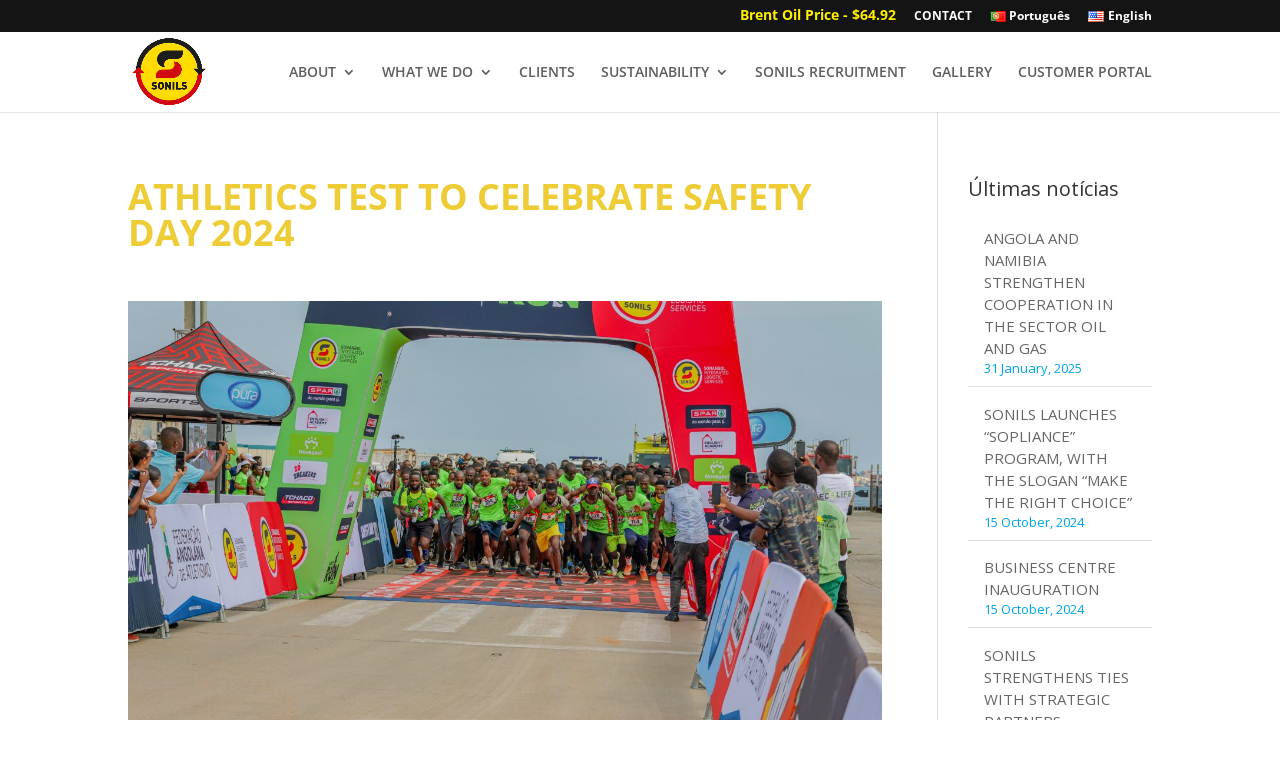

--- FILE ---
content_type: text/html; charset=UTF-8
request_url: https://www.oil-price.net/widgets/brent_crude_price_tiny/gen.php?lang=pt
body_size: 1153
content:
﻿
var size = 4;
var tinyDates = new Array(size);
tinyDates[0]="1m";
tinyDates[1]="1q";
tinyDates[2]="1y";
tinyDates[3]="5y";
var tiny_brent_graph=new Array(size);
var tiny_brent_button_hover=new Array(size);
var tiny_brent_buttons=new Array(size);
if (document.images){
 for(var i=0;i<size;i++){
  tiny_brent_graph[i]=new Image(200,100);
  tiny_brent_graph[i].src = "//oil-price.net/BRENT/"+tinyDates[i]+"_tiny.gif";
  tiny_brent_button_hover[i] = new Image(20, 16);
  tiny_brent_button_hover[i].src = "//oil-price.net/TINY_CHART/static/hover_"+tinyDates[i]+".png";
  tiny_brent_buttons[i] = new Image(20, 16);
  tiny_brent_buttons[i].src = "//oil-price.net/TINY_CHART/static/button_"+tinyDates[i]+".png";
  }
}
var tiny_brent_current_but=0;
function tiny_brent_showGraph(id){
 document.getElementById("tiny_brent_button_"+tiny_brent_current_but).src=tiny_brent_buttons[tiny_brent_current_but].src;
 document.getElementById("tiny_brent_graph").src=tiny_brent_graph[id].src;
 document.getElementById("tiny_brent_button_"+id).src=tiny_brent_button_hover[id].src;
 tiny_brent_current_but=id;
 return true;
};
document.writeln('<style>.oilpricenettable2 {border-collapse: separate; border-spacing: 2px;} .oilpricenettable2 td {padding:1px;}<\/style>');
document.writeln('<table class=\"oilpricenettable2\" summary=\"Crude oil and commodity prices (c) http://oil-price.net\" style=\"font-family: Arial, Helvetica, sans-serif; font-size: 12px; background-color:#efefef; border-collapse: collapse; text-align: left; border: 1px solid #000000; padding:0px; border-spacing:0px;\">');
document.writeln('<tbody style=\"padding:0px;\">');
document.writeln('<tr>');
document.writeln('<td>');
document.writeln('<table class=\"oilpricenettable2\" style=\"font-family: Arial, Helvetica, sans-serif; font-size: 12px; background-color:#efefef; text-align: left; border: 0px; padding:0px; \" width=\"100%\">');
document.writeln('<tr><td style=\"background-color:#cecfce; font-size: 16px; font-weight: bold; color: #000000; white-space: nowrap\" colspan=4 align=\"center\">');
document.writeln('<span style=\"color: #000000\">Brent Petróleo Bruto<\/span><\/td>');
document.writeln('<\/tr>');
document.writeln('<tr>');
document.writeln('<td style=\"font-size: 18px; font-weight: bold; color: #000000 text-align: left; white-space: nowrap\" >');
document.writeln('<span style=\"color: #000000\">$64.92<\/span>');
document.writeln('<\/td>');
document.writeln('<td style=\"font-size: 12px; font-weight: bold; color: green; text-align: left; white-space: nowrap\">');
document.writeln('&#9650;1.22%');
document.writeln('<\/td>');
document.writeln('<td>&nbsp; <\/td>');
document.writeln('<td style=\"font-size: 12px; font-weight: bold; color: green; text-align: left; white-space: nowrap\">');
document.writeln('<\/td>');
document.writeln('<\/tr>');
document.writeln('<\/tbody>');
document.writeln('<\/table>');
document.writeln('<\/td>');
document.writeln('<\/tr>');
document.writeln('<tr>');
document.writeln('<td>');
document.writeln('<table class=\"oilpricenettable2\" style=\"font-family: Arial, Helvetica, sans-serif; font-size: 12px; background-color:#efefef; border-collapse: collapse; text-align: left; border: 0px; padding:0px\">');
document.writeln('<tbody style=\"padding:0px;\">');
document.writeln('<tr style=\"padding:0px;\" valign=center><td style=\"padding:0px;\" align=center >');
document.writeln('<a target=\"_blank\" href=\"http://oil-price.net/dashboard.php?lang=pt#brent_crude_price_tiny\">');
document.writeln('<img style=\"border:0px;\" src=\"//oil-price.net/BRENT/1m_tiny.gif\" id=\"tiny_brent_graph\" >');
document.writeln('<\/a>');
document.writeln('<\/td>');
document.writeln('<\/tr>');
document.writeln('<tr>');
document.writeln('<td>');
document.writeln('<table class=\"oilpricenettable2\" style=\"font-family: Arial, Helvetica, sans-serif; font-size: 12px; background-color:#efefef; border-collapse: collapse; text-align: left; border: 0px; padding:0px\" width=100% >');
document.writeln('<tbody style=\"padding:0px;\">');
document.writeln('<tr><td>');
document.writeln('<a target=\"_blank\" href=\"http://oil-price.net/dashboard.php?lang=pt#brent_crude_price_tiny\" onMouseOver=\"tiny_brent_showGraph(0);\"><img style=\"border:0px;\" src=\"//oil-price.net/TINY_CHART/static/hover_1m.png\" id=\"tiny_brent_button_0\"><\/a>');
document.writeln('<\/td>');
document.writeln('<td>');
document.writeln('<a target=\"_blank\" href=\"http://oil-price.net/dashboard.php?lang=pt#brent_crude_price_tiny\" onMouseOver=\"tiny_brent_showGraph(1);\"><img style=\"border:0px;\" src=\"//oil-price.net/TINY_CHART/static/button_1q.png\" id=\"tiny_brent_button_1\"><\/a>');
document.writeln('<\/td>');
document.writeln('<td>');
document.writeln('<a target=\"_blank\" href=\"http://oil-price.net/dashboard.php?lang=pt#brent_crude_price_tiny\" onMouseOver=\"tiny_brent_showGraph(2);\"><img style=\"border:0px;\" src=\"//oil-price.net/TINY_CHART/static/button_1y.png\" id=\"tiny_brent_button_2\"><\/a>');
document.writeln('<\/td>');
document.writeln('<td>');
document.writeln('<a target=\"_blank\" href=\"http://oil-price.net/dashboard.php?lang=pt#brent_crude_price_tiny\" onMouseOver=\"tiny_brent_showGraph(3);\"><img style=\"border:0px;\" src=\"//oil-price.net/TINY_CHART/static/button_5y.png\" id=\"tiny_brent_button_3\"><\/a>');
document.writeln('<\/td>');
document.writeln('<\/tr>');
document.writeln('<\/tbody>');
document.writeln('<\/table>');
document.writeln('<\/td>');
document.writeln('<\/tr>');
document.writeln('<\/tbody>');
document.writeln('<\/table>');
document.writeln('<\/td>');
document.writeln('<\/tr>');
document.writeln('<\/tbody>');
document.writeln('<\/table>');

